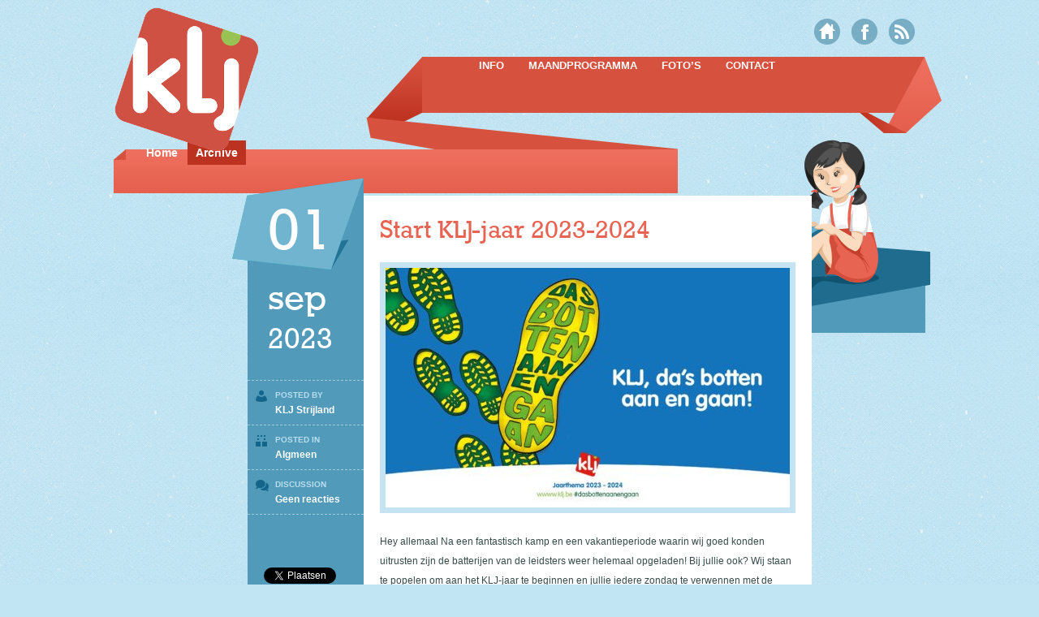

--- FILE ---
content_type: text/html; charset=UTF-8
request_url: https://kljstrijland.be/2023/09/01/
body_size: 6859
content:

<!DOCTYPE html>
<html lang="nl">
    
<head>
	
    <title>
		01 | september | 2023 | KLJ Strijland    </title>
	
	<meta charset="UTF-8" />
	
    <link rel="icon" type="image/vnd.microsoft.icon" href="https://kljstrijland.be/wp-content/themes/blogo/skin/girl/blue/images/favicon.ico" />
	
    <meta name='robots' content='max-image-preview:large' />
<link rel='dns-prefetch' href='//s.w.org' />
<link rel="alternate" type="application/rss+xml" title="KLJ Strijland &raquo; Feed" href="https://kljstrijland.be/feed/" />
<link rel="alternate" type="application/rss+xml" title="KLJ Strijland &raquo; Reactiesfeed" href="https://kljstrijland.be/comments/feed/" />
<!-- This site uses the Google Analytics by ExactMetrics plugin v6.2.2 - Using Analytics tracking - https://www.exactmetrics.com/ -->
<!-- Note: ExactMetrics is not currently configured on this site. The site owner needs to authenticate with Google Analytics in the ExactMetrics settings panel. -->
<!-- No UA code set -->
<!-- / Google Analytics by ExactMetrics -->
<script type="text/javascript">
window._wpemojiSettings = {"baseUrl":"https:\/\/s.w.org\/images\/core\/emoji\/14.0.0\/72x72\/","ext":".png","svgUrl":"https:\/\/s.w.org\/images\/core\/emoji\/14.0.0\/svg\/","svgExt":".svg","source":{"concatemoji":"https:\/\/kljstrijland.be\/wp-includes\/js\/wp-emoji-release.min.js?ver=6.0.11"}};
/*! This file is auto-generated */
!function(e,a,t){var n,r,o,i=a.createElement("canvas"),p=i.getContext&&i.getContext("2d");function s(e,t){var a=String.fromCharCode,e=(p.clearRect(0,0,i.width,i.height),p.fillText(a.apply(this,e),0,0),i.toDataURL());return p.clearRect(0,0,i.width,i.height),p.fillText(a.apply(this,t),0,0),e===i.toDataURL()}function c(e){var t=a.createElement("script");t.src=e,t.defer=t.type="text/javascript",a.getElementsByTagName("head")[0].appendChild(t)}for(o=Array("flag","emoji"),t.supports={everything:!0,everythingExceptFlag:!0},r=0;r<o.length;r++)t.supports[o[r]]=function(e){if(!p||!p.fillText)return!1;switch(p.textBaseline="top",p.font="600 32px Arial",e){case"flag":return s([127987,65039,8205,9895,65039],[127987,65039,8203,9895,65039])?!1:!s([55356,56826,55356,56819],[55356,56826,8203,55356,56819])&&!s([55356,57332,56128,56423,56128,56418,56128,56421,56128,56430,56128,56423,56128,56447],[55356,57332,8203,56128,56423,8203,56128,56418,8203,56128,56421,8203,56128,56430,8203,56128,56423,8203,56128,56447]);case"emoji":return!s([129777,127995,8205,129778,127999],[129777,127995,8203,129778,127999])}return!1}(o[r]),t.supports.everything=t.supports.everything&&t.supports[o[r]],"flag"!==o[r]&&(t.supports.everythingExceptFlag=t.supports.everythingExceptFlag&&t.supports[o[r]]);t.supports.everythingExceptFlag=t.supports.everythingExceptFlag&&!t.supports.flag,t.DOMReady=!1,t.readyCallback=function(){t.DOMReady=!0},t.supports.everything||(n=function(){t.readyCallback()},a.addEventListener?(a.addEventListener("DOMContentLoaded",n,!1),e.addEventListener("load",n,!1)):(e.attachEvent("onload",n),a.attachEvent("onreadystatechange",function(){"complete"===a.readyState&&t.readyCallback()})),(e=t.source||{}).concatemoji?c(e.concatemoji):e.wpemoji&&e.twemoji&&(c(e.twemoji),c(e.wpemoji)))}(window,document,window._wpemojiSettings);
</script>
<style type="text/css">
img.wp-smiley,
img.emoji {
	display: inline !important;
	border: none !important;
	box-shadow: none !important;
	height: 1em !important;
	width: 1em !important;
	margin: 0 0.07em !important;
	vertical-align: -0.1em !important;
	background: none !important;
	padding: 0 !important;
}
</style>
	<link rel='stylesheet' id='wp-block-library-css'  href='https://kljstrijland.be/wp-includes/css/dist/block-library/style.min.css?ver=6.0.11' type='text/css' media='all' />
<style id='global-styles-inline-css' type='text/css'>
body{--wp--preset--color--black: #000000;--wp--preset--color--cyan-bluish-gray: #abb8c3;--wp--preset--color--white: #ffffff;--wp--preset--color--pale-pink: #f78da7;--wp--preset--color--vivid-red: #cf2e2e;--wp--preset--color--luminous-vivid-orange: #ff6900;--wp--preset--color--luminous-vivid-amber: #fcb900;--wp--preset--color--light-green-cyan: #7bdcb5;--wp--preset--color--vivid-green-cyan: #00d084;--wp--preset--color--pale-cyan-blue: #8ed1fc;--wp--preset--color--vivid-cyan-blue: #0693e3;--wp--preset--color--vivid-purple: #9b51e0;--wp--preset--gradient--vivid-cyan-blue-to-vivid-purple: linear-gradient(135deg,rgba(6,147,227,1) 0%,rgb(155,81,224) 100%);--wp--preset--gradient--light-green-cyan-to-vivid-green-cyan: linear-gradient(135deg,rgb(122,220,180) 0%,rgb(0,208,130) 100%);--wp--preset--gradient--luminous-vivid-amber-to-luminous-vivid-orange: linear-gradient(135deg,rgba(252,185,0,1) 0%,rgba(255,105,0,1) 100%);--wp--preset--gradient--luminous-vivid-orange-to-vivid-red: linear-gradient(135deg,rgba(255,105,0,1) 0%,rgb(207,46,46) 100%);--wp--preset--gradient--very-light-gray-to-cyan-bluish-gray: linear-gradient(135deg,rgb(238,238,238) 0%,rgb(169,184,195) 100%);--wp--preset--gradient--cool-to-warm-spectrum: linear-gradient(135deg,rgb(74,234,220) 0%,rgb(151,120,209) 20%,rgb(207,42,186) 40%,rgb(238,44,130) 60%,rgb(251,105,98) 80%,rgb(254,248,76) 100%);--wp--preset--gradient--blush-light-purple: linear-gradient(135deg,rgb(255,206,236) 0%,rgb(152,150,240) 100%);--wp--preset--gradient--blush-bordeaux: linear-gradient(135deg,rgb(254,205,165) 0%,rgb(254,45,45) 50%,rgb(107,0,62) 100%);--wp--preset--gradient--luminous-dusk: linear-gradient(135deg,rgb(255,203,112) 0%,rgb(199,81,192) 50%,rgb(65,88,208) 100%);--wp--preset--gradient--pale-ocean: linear-gradient(135deg,rgb(255,245,203) 0%,rgb(182,227,212) 50%,rgb(51,167,181) 100%);--wp--preset--gradient--electric-grass: linear-gradient(135deg,rgb(202,248,128) 0%,rgb(113,206,126) 100%);--wp--preset--gradient--midnight: linear-gradient(135deg,rgb(2,3,129) 0%,rgb(40,116,252) 100%);--wp--preset--duotone--dark-grayscale: url('#wp-duotone-dark-grayscale');--wp--preset--duotone--grayscale: url('#wp-duotone-grayscale');--wp--preset--duotone--purple-yellow: url('#wp-duotone-purple-yellow');--wp--preset--duotone--blue-red: url('#wp-duotone-blue-red');--wp--preset--duotone--midnight: url('#wp-duotone-midnight');--wp--preset--duotone--magenta-yellow: url('#wp-duotone-magenta-yellow');--wp--preset--duotone--purple-green: url('#wp-duotone-purple-green');--wp--preset--duotone--blue-orange: url('#wp-duotone-blue-orange');--wp--preset--font-size--small: 13px;--wp--preset--font-size--medium: 20px;--wp--preset--font-size--large: 36px;--wp--preset--font-size--x-large: 42px;}.has-black-color{color: var(--wp--preset--color--black) !important;}.has-cyan-bluish-gray-color{color: var(--wp--preset--color--cyan-bluish-gray) !important;}.has-white-color{color: var(--wp--preset--color--white) !important;}.has-pale-pink-color{color: var(--wp--preset--color--pale-pink) !important;}.has-vivid-red-color{color: var(--wp--preset--color--vivid-red) !important;}.has-luminous-vivid-orange-color{color: var(--wp--preset--color--luminous-vivid-orange) !important;}.has-luminous-vivid-amber-color{color: var(--wp--preset--color--luminous-vivid-amber) !important;}.has-light-green-cyan-color{color: var(--wp--preset--color--light-green-cyan) !important;}.has-vivid-green-cyan-color{color: var(--wp--preset--color--vivid-green-cyan) !important;}.has-pale-cyan-blue-color{color: var(--wp--preset--color--pale-cyan-blue) !important;}.has-vivid-cyan-blue-color{color: var(--wp--preset--color--vivid-cyan-blue) !important;}.has-vivid-purple-color{color: var(--wp--preset--color--vivid-purple) !important;}.has-black-background-color{background-color: var(--wp--preset--color--black) !important;}.has-cyan-bluish-gray-background-color{background-color: var(--wp--preset--color--cyan-bluish-gray) !important;}.has-white-background-color{background-color: var(--wp--preset--color--white) !important;}.has-pale-pink-background-color{background-color: var(--wp--preset--color--pale-pink) !important;}.has-vivid-red-background-color{background-color: var(--wp--preset--color--vivid-red) !important;}.has-luminous-vivid-orange-background-color{background-color: var(--wp--preset--color--luminous-vivid-orange) !important;}.has-luminous-vivid-amber-background-color{background-color: var(--wp--preset--color--luminous-vivid-amber) !important;}.has-light-green-cyan-background-color{background-color: var(--wp--preset--color--light-green-cyan) !important;}.has-vivid-green-cyan-background-color{background-color: var(--wp--preset--color--vivid-green-cyan) !important;}.has-pale-cyan-blue-background-color{background-color: var(--wp--preset--color--pale-cyan-blue) !important;}.has-vivid-cyan-blue-background-color{background-color: var(--wp--preset--color--vivid-cyan-blue) !important;}.has-vivid-purple-background-color{background-color: var(--wp--preset--color--vivid-purple) !important;}.has-black-border-color{border-color: var(--wp--preset--color--black) !important;}.has-cyan-bluish-gray-border-color{border-color: var(--wp--preset--color--cyan-bluish-gray) !important;}.has-white-border-color{border-color: var(--wp--preset--color--white) !important;}.has-pale-pink-border-color{border-color: var(--wp--preset--color--pale-pink) !important;}.has-vivid-red-border-color{border-color: var(--wp--preset--color--vivid-red) !important;}.has-luminous-vivid-orange-border-color{border-color: var(--wp--preset--color--luminous-vivid-orange) !important;}.has-luminous-vivid-amber-border-color{border-color: var(--wp--preset--color--luminous-vivid-amber) !important;}.has-light-green-cyan-border-color{border-color: var(--wp--preset--color--light-green-cyan) !important;}.has-vivid-green-cyan-border-color{border-color: var(--wp--preset--color--vivid-green-cyan) !important;}.has-pale-cyan-blue-border-color{border-color: var(--wp--preset--color--pale-cyan-blue) !important;}.has-vivid-cyan-blue-border-color{border-color: var(--wp--preset--color--vivid-cyan-blue) !important;}.has-vivid-purple-border-color{border-color: var(--wp--preset--color--vivid-purple) !important;}.has-vivid-cyan-blue-to-vivid-purple-gradient-background{background: var(--wp--preset--gradient--vivid-cyan-blue-to-vivid-purple) !important;}.has-light-green-cyan-to-vivid-green-cyan-gradient-background{background: var(--wp--preset--gradient--light-green-cyan-to-vivid-green-cyan) !important;}.has-luminous-vivid-amber-to-luminous-vivid-orange-gradient-background{background: var(--wp--preset--gradient--luminous-vivid-amber-to-luminous-vivid-orange) !important;}.has-luminous-vivid-orange-to-vivid-red-gradient-background{background: var(--wp--preset--gradient--luminous-vivid-orange-to-vivid-red) !important;}.has-very-light-gray-to-cyan-bluish-gray-gradient-background{background: var(--wp--preset--gradient--very-light-gray-to-cyan-bluish-gray) !important;}.has-cool-to-warm-spectrum-gradient-background{background: var(--wp--preset--gradient--cool-to-warm-spectrum) !important;}.has-blush-light-purple-gradient-background{background: var(--wp--preset--gradient--blush-light-purple) !important;}.has-blush-bordeaux-gradient-background{background: var(--wp--preset--gradient--blush-bordeaux) !important;}.has-luminous-dusk-gradient-background{background: var(--wp--preset--gradient--luminous-dusk) !important;}.has-pale-ocean-gradient-background{background: var(--wp--preset--gradient--pale-ocean) !important;}.has-electric-grass-gradient-background{background: var(--wp--preset--gradient--electric-grass) !important;}.has-midnight-gradient-background{background: var(--wp--preset--gradient--midnight) !important;}.has-small-font-size{font-size: var(--wp--preset--font-size--small) !important;}.has-medium-font-size{font-size: var(--wp--preset--font-size--medium) !important;}.has-large-font-size{font-size: var(--wp--preset--font-size--large) !important;}.has-x-large-font-size{font-size: var(--wp--preset--font-size--x-large) !important;}
</style>
<link rel='stylesheet' id='main-css'  href='https://kljstrijland.be/wp-content/themes/blogo/style.css?ver=6.0.11' type='text/css' media='all' />
<link rel='stylesheet' id='skin-css'  href='https://kljstrijland.be/wp-content/themes/blogo/skin/girl/blue/css/style.css?ver=6.0.11' type='text/css' media='all' />
<link rel='stylesheet' id='fancybox-css'  href='https://kljstrijland.be/wp-content/plugins/easy-fancybox/css/jquery.fancybox.min.css?ver=1.3.24' type='text/css' media='screen' />
<script type='text/javascript' src='https://kljstrijland.be/wp-includes/js/jquery/jquery.min.js?ver=3.6.0' id='jquery-core-js'></script>
<script type='text/javascript' src='https://kljstrijland.be/wp-includes/js/jquery/jquery-migrate.min.js?ver=3.3.2' id='jquery-migrate-js'></script>
<script type='text/javascript' src='https://kljstrijland.be/wp-content/themes/blogo/js/main.js?ver=6.0.11' id='main-js'></script>
<script type='text/javascript' src='https://kljstrijland.be/wp-content/themes/blogo/js/slider.js?ver=6.0.11' id='slider-js'></script>
<link rel="https://api.w.org/" href="https://kljstrijland.be/wp-json/" /><link rel="EditURI" type="application/rsd+xml" title="RSD" href="https://kljstrijland.be/xmlrpc.php?rsd" />
<link rel="wlwmanifest" type="application/wlwmanifest+xml" href="https://kljstrijland.be/wp-includes/wlwmanifest.xml" /> 
<meta name="generator" content="WordPress 6.0.11" />
	
</head>

<body class="archive date">
	
	<div id="languages">
							</div>
	
    <div id="header">
        <div class="wrapper">
			
            <a href="https://kljstrijland.be" title="KLJ Strijland | KLJ Strijland" id="logo" style="top:8px;"><img src="https://kljstrijland.be/wp-content/uploads/2014/04/kljLogo.png" title="KLJ Strijland | KLJ Strijland" alt="KLJ Strijland | KLJ Strijland" /></a>
            
			<ul id="topIcons">
                <li class="rss"><a href="https://kljstrijland.be/feed/rss/" title="RSS Feed"></a></li>
                                                                <li class="facebook"><a href="https://www.facebook.com/kljstrijland" title="Facebook"></a></li>                <li class="home"><a href="https://kljstrijland.be" title="Home"></a></li>
            </ul>
			
            <ul id="mainNav"><li class="page_item page-item-48 page_item_has_children"><a href="https://kljstrijland.be/info/">Info</a>
<ul class='children'>
	<li class="page_item page-item-22"><a href="https://kljstrijland.be/info/groepen/">Groepen</a></li>
	<li class="page_item page-item-83"><a href="https://kljstrijland.be/info/kamp/">Kamp</a></li>
	<li class="page_item page-item-24"><a href="https://kljstrijland.be/info/leidingsploeg/">Leiding 2025-2026</a></li>
</ul>
</li>
<li class="page_item page-item-26"><a href="https://kljstrijland.be/kalender/">Maandprogramma</a></li>
<li class="page_item page-item-28"><a href="https://kljstrijland.be/fotos/">Foto&#8217;s</a></li>
<li class="page_item page-item-80 page_item_has_children"><a href="https://kljstrijland.be/contact/">Contact</a>
<ul class='children'>
	<li class="page_item page-item-30"><a href="https://kljstrijland.be/contact/verhuur/">Verhuur</a></li>
</ul>
</li>
</ul>			
			            <ul id="breadcrumbs">
                <li><a href="https://kljstrijland.be">Home</a></li>
                <li class="current">Archive</li>
            </ul>
            <div id="innerGraphic"></div>
						
        </div>
    </div>
	
		
    <div class="wrapper">

<div id="content">
	
		<ul class="posts">
				<li class="post post-1352 type-post status-publish format-standard has-post-thumbnail hentry category-algmeen">
			
			<ul class="meta">
				<li class="date">
					<div class="day">01</div>
					<div class="month">sep</div>
					<div class="year">2023</div>
				</li>
				<li class="author">
					<div class="label">Posted by</div>
					<a href="https://kljstrijland.be/author/laysa/" title="Berichten van KLJ Strijland" rel="author">KLJ Strijland</a>				</li>
				<li class="categories">
					<div class="label">Posted in</div>
					<a href="https://kljstrijland.be/category/algmeen/" rel="category tag">Algmeen</a>				</li>
				<li class="comments noborder">
					<div class="label">Discussion</div>
					<a href="https://kljstrijland.be/start-klj-jaar-2023-2024/#respond">Geen reacties<span class="screen-reader-text"> op Start KLJ-jaar 2023-2024</span></a>				</li>
								<div class="socialButtons">
					<div class="like"><iframe src="//www.facebook.com/plugins/like.php?href=https://kljstrijland.be/start-klj-jaar-2023-2024/&amp;send=false&amp;layout=button_count&amp;width=300&amp;show_faces=false&amp;action=like&amp;colorscheme=light&amp;font&amp;height=21&amp;appId=232334746811154" scrolling="no" frameborder="0" style="border:none; overflow:hidden; width:300px; height:21px;" allowTransparency="true"></iframe></div>
					<div class="tweets">
						<a href="https://twitter.com/share" class="twitter-share-button" data-url="https://kljstrijland.be/start-klj-jaar-2023-2024/">Tweet</a>
						<script>!function(d,s,id){var js,fjs=d.getElementsByTagName(s)[0];if(!d.getElementById(id)){js=d.createElement(s);js.id=id;js.src="//platform.twitter.com/widgets.js";fjs.parentNode.insertBefore(js,fjs);}}(document,"script","twitter-wjs");</script>
					</div>
				</div>
				<li class="bgTop"></li>
				<li class="bgBottom"></li>
			</ul>
			
			<div class="content">
				<h2><a href="https://kljstrijland.be/start-klj-jaar-2023-2024/" title="Read the full post">Start KLJ-jaar 2023-2024</a></h2>
				<a href="https://kljstrijland.be/start-klj-jaar-2023-2024/" title="Read the full post" class="postImage"><img width="498" height="295" src="https://kljstrijland.be/wp-content/uploads/2023/09/Facebookbanner-Jaarthema-2023-2024-498x295.jpg" class="attachment-medium size-medium wp-post-image" alt="" /></a>
				<p>Hey allemaal Na een fantastisch kamp en een vakantieperiode waarin wij goed konden uitrusten zijn de batterijen van de leidsters weer helemaal opgeladen! Bij jullie ook? Wij staan te popelen om aan het KLJ-jaar te beginnen en jullie iedere zondag te verwennen met de leukste [&hellip;]</p>
			</div>
			
			<a href="https://kljstrijland.be/start-klj-jaar-2023-2024/" title="Read the full post" class="readMore">Lees meer</a>
			
			<div class="clear"></div>
			
		</li>
			</ul>
		
		
</div>

<div id="sidebar">
    <form method="get" id="searchform" action="https://kljstrijland.be/">
    <div class="widget searchForm">
        <input type="text" name="s" placeholder="search the site" />
        <input type="submit" name="submit" value="" />
        <div class="clear"></div>
    </div>
</form>	<ul>
    
		<li class="widget widget-1 widget-recent-posts-2 top">
		<h2 class="widgettitle">Recente berichten</h2>

		<ul>
											<li>
					<a href="https://kljstrijland.be/schaatsen-3/">Schaatsen</a>
									</li>
											<li>
					<a href="https://kljstrijland.be/sinterklaas-3/">Sinterklaas</a>
									</li>
											<li>
					<a href="https://kljstrijland.be/vriendjesdag-4/">Vriendjesdag</a>
									</li>
											<li>
					<a href="https://kljstrijland.be/wapenstilstand-11-11/">Wapenstilstand 11/11</a>
									</li>
											<li>
					<a href="https://kljstrijland.be/startdag-en-inschrijvingen/">Startdag en inschrijvingen</a>
									</li>
					</ul>

		</li><li class="separator1 "></li><li class="widget widget-2 widget-calendar-2 top"><div id="calendar_wrap" class="calendar_wrap"><table id="wp-calendar" class="wp-calendar-table">
	<caption>september 2023</caption>
	<thead>
	<tr>
		<th scope="col" title="maandag">M</th>
		<th scope="col" title="dinsdag">D</th>
		<th scope="col" title="woensdag">W</th>
		<th scope="col" title="donderdag">D</th>
		<th scope="col" title="vrijdag">V</th>
		<th scope="col" title="zaterdag">Z</th>
		<th scope="col" title="zondag">Z</th>
	</tr>
	</thead>
	<tbody>
	<tr>
		<td colspan="4" class="pad">&nbsp;</td><td><a href="https://kljstrijland.be/2023/09/01/" aria-label="Bericht gepubliceerd op 1 September 2023">1</a></td><td>2</td><td>3</td>
	</tr>
	<tr>
		<td>4</td><td>5</td><td>6</td><td>7</td><td>8</td><td>9</td><td>10</td>
	</tr>
	<tr>
		<td>11</td><td><a href="https://kljstrijland.be/2023/09/12/" aria-label="Bericht gepubliceerd op 12 September 2023">12</a></td><td>13</td><td>14</td><td>15</td><td>16</td><td>17</td>
	</tr>
	<tr>
		<td>18</td><td>19</td><td>20</td><td>21</td><td>22</td><td>23</td><td>24</td>
	</tr>
	<tr>
		<td>25</td><td>26</td><td><a href="https://kljstrijland.be/2023/09/27/" aria-label="Bericht gepubliceerd op 27 September 2023">27</a></td><td><a href="https://kljstrijland.be/2023/09/28/" aria-label="Bericht gepubliceerd op 28 September 2023">28</a></td><td>29</td><td>30</td>
		<td class="pad" colspan="1">&nbsp;</td>
	</tr>
	</tbody>
	</table><nav aria-label="Vorige en volgende maanden" class="wp-calendar-nav">
		<span class="wp-calendar-nav-prev"><a href="https://kljstrijland.be/2023/07/">&laquo; jul</a></span>
		<span class="pad">&nbsp;</span>
		<span class="wp-calendar-nav-next"><a href="https://kljstrijland.be/2023/10/">okt &raquo;</a></span>
	</nav></div></li><li class="separator2 "></li><li class="widget widget-4 widget-categories-2 top last_top"><h2 class="widgettitle">Categorieën</h2>

			<ul>
					<li class="cat-item cat-item-2"><a href="https://kljstrijland.be/category/algmeen/">Algmeen</a>
</li>
			</ul>

			</li>        
    	</ul>
</div>
        

		<div class="clear"></div>
    </div>
	
    <div id="footer" class="wrapper">
		<ul class="col wide">
			<li class="widget widget-1 widget-meta-3"><h2 class="widgettitle">Meta</h2>

		<ul>
						<li><a href="https://kljstrijland.be/wp-login.php">Inloggen</a></li>
			<li><a href="https://kljstrijland.be/feed/">Berichten feed</a></li>
			<li><a href="https://kljstrijland.be/comments/feed/">Reacties feed</a></li>

			<li><a href="https://nl.wordpress.org/">WordPress.org</a></li>
		</ul>

		</li>		</ul>
		<ul class="col narrow">
			<li class="widget widget-1 widget-archives-2"><h2 class="widgettitle">Archieven</h2>

			<ul>
					<li><a href='https://kljstrijland.be/2026/01/'>januari 2026</a></li>
	<li><a href='https://kljstrijland.be/2025/12/'>december 2025</a></li>
	<li><a href='https://kljstrijland.be/2025/11/'>november 2025</a></li>
	<li><a href='https://kljstrijland.be/2025/09/'>september 2025</a></li>
	<li><a href='https://kljstrijland.be/2025/06/'>juni 2025</a></li>
	<li><a href='https://kljstrijland.be/2025/05/'>mei 2025</a></li>
	<li><a href='https://kljstrijland.be/2025/04/'>april 2025</a></li>
	<li><a href='https://kljstrijland.be/2025/03/'>maart 2025</a></li>
	<li><a href='https://kljstrijland.be/2025/01/'>januari 2025</a></li>
	<li><a href='https://kljstrijland.be/2024/11/'>november 2024</a></li>
	<li><a href='https://kljstrijland.be/2024/10/'>oktober 2024</a></li>
	<li><a href='https://kljstrijland.be/2024/09/'>september 2024</a></li>
	<li><a href='https://kljstrijland.be/2024/07/'>juli 2024</a></li>
	<li><a href='https://kljstrijland.be/2024/06/'>juni 2024</a></li>
	<li><a href='https://kljstrijland.be/2024/05/'>mei 2024</a></li>
	<li><a href='https://kljstrijland.be/2024/04/'>april 2024</a></li>
	<li><a href='https://kljstrijland.be/2024/03/'>maart 2024</a></li>
	<li><a href='https://kljstrijland.be/2024/02/'>februari 2024</a></li>
	<li><a href='https://kljstrijland.be/2024/01/'>januari 2024</a></li>
	<li><a href='https://kljstrijland.be/2023/12/'>december 2023</a></li>
	<li><a href='https://kljstrijland.be/2023/11/'>november 2023</a></li>
	<li><a href='https://kljstrijland.be/2023/10/'>oktober 2023</a></li>
	<li><a href='https://kljstrijland.be/2023/09/' aria-current="page">september 2023</a></li>
	<li><a href='https://kljstrijland.be/2023/07/'>juli 2023</a></li>
	<li><a href='https://kljstrijland.be/2023/06/'>juni 2023</a></li>
	<li><a href='https://kljstrijland.be/2023/05/'>mei 2023</a></li>
	<li><a href='https://kljstrijland.be/2023/04/'>april 2023</a></li>
	<li><a href='https://kljstrijland.be/2023/02/'>februari 2023</a></li>
	<li><a href='https://kljstrijland.be/2023/01/'>januari 2023</a></li>
	<li><a href='https://kljstrijland.be/2022/10/'>oktober 2022</a></li>
	<li><a href='https://kljstrijland.be/2022/09/'>september 2022</a></li>
	<li><a href='https://kljstrijland.be/2020/05/'>mei 2020</a></li>
	<li><a href='https://kljstrijland.be/2019/02/'>februari 2019</a></li>
	<li><a href='https://kljstrijland.be/2015/05/'>mei 2015</a></li>
			</ul>

			</li>		</ul>
		<ul class="col narrow">
			<li class="widget widget-1 widget-text-3">			<div class="textwidget"></div>
		</li>		</ul>
		<ul class="col wide">
			<li class="widget widget-1 widget-text-2">			<div class="textwidget"></div>
		</li>		</ul>
        <li><a href="#" title="Go to the top of the page" class="gotoTop"></a></li>
    </div>
	
    <div id="credits" class="wrapper">
        <div class="left">© 2014 <strong>KLJ Strijland</strong>. Alle rechten voorbehouden.</div>
        <div class="right">Powered by <a href="http://vierpuntnul.be/" title="Webdevelopment VierPuntNul">VierPuntNul</a></div>
        <div class="clear"></div>
    </div>
	
    <script type='text/javascript' src='https://kljstrijland.be/wp-content/plugins/easy-fancybox/js/jquery.fancybox.min.js?ver=1.3.24' id='jquery-fancybox-js'></script>
<script type='text/javascript' id='jquery-fancybox-js-after'>
var fb_timeout, fb_opts={'overlayShow':true,'hideOnOverlayClick':true,'showCloseButton':true,'margin':20,'centerOnScroll':true,'enableEscapeButton':true,'autoScale':true };
if(typeof easy_fancybox_handler==='undefined'){
var easy_fancybox_handler=function(){
jQuery('.nofancybox,a.wp-block-file__button,a.pin-it-button,a[href*="pinterest.com/pin/create"],a[href*="facebook.com/share"],a[href*="twitter.com/share"]').addClass('nolightbox');
/* IMG */
var fb_IMG_select='a[href*=".jpg"]:not(.nolightbox,li.nolightbox>a),area[href*=".jpg"]:not(.nolightbox),a[href*=".jpeg"]:not(.nolightbox,li.nolightbox>a),area[href*=".jpeg"]:not(.nolightbox),a[href*=".png"]:not(.nolightbox,li.nolightbox>a),area[href*=".png"]:not(.nolightbox)';
jQuery(fb_IMG_select).addClass('fancybox image');
var fb_IMG_sections=jQuery('.gallery,.wp-block-gallery,.tiled-gallery,.wp-block-jetpack-tiled-gallery');
fb_IMG_sections.each(function(){jQuery(this).find(fb_IMG_select).attr('rel','gallery-'+fb_IMG_sections.index(this));});
jQuery('a.fancybox,area.fancybox,li.fancybox a').each(function(){jQuery(this).fancybox(jQuery.extend({},fb_opts,{'transitionIn':'elastic','easingIn':'easeOutBack','transitionOut':'elastic','easingOut':'easeInBack','opacity':false,'hideOnContentClick':false,'titleShow':true,'titlePosition':'over','titleFromAlt':true,'showNavArrows':true,'enableKeyboardNav':true,'cyclic':false}))});};
jQuery('a.fancybox-close').on('click',function(e){e.preventDefault();jQuery.fancybox.close()});
};
var easy_fancybox_auto=function(){setTimeout(function(){jQuery('#fancybox-auto').trigger('click')},1000);};
jQuery(easy_fancybox_handler);jQuery(document).on('post-load',easy_fancybox_handler);
jQuery(easy_fancybox_auto);
</script>
<script type='text/javascript' src='https://kljstrijland.be/wp-content/plugins/easy-fancybox/js/jquery.easing.min.js?ver=1.4.1' id='jquery-easing-js'></script>
<script type='text/javascript' src='https://kljstrijland.be/wp-content/plugins/easy-fancybox/js/jquery.mousewheel.min.js?ver=3.1.13' id='jquery-mousewheel-js'></script>
	
<script defer src="https://static.cloudflareinsights.com/beacon.min.js/vcd15cbe7772f49c399c6a5babf22c1241717689176015" integrity="sha512-ZpsOmlRQV6y907TI0dKBHq9Md29nnaEIPlkf84rnaERnq6zvWvPUqr2ft8M1aS28oN72PdrCzSjY4U6VaAw1EQ==" data-cf-beacon='{"version":"2024.11.0","token":"e21d6df260ee4d55b7d431453fcfe0fd","r":1,"server_timing":{"name":{"cfCacheStatus":true,"cfEdge":true,"cfExtPri":true,"cfL4":true,"cfOrigin":true,"cfSpeedBrain":true},"location_startswith":null}}' crossorigin="anonymous"></script>
</body>

</html>

--- FILE ---
content_type: text/css
request_url: https://kljstrijland.be/wp-content/themes/blogo/style.css?ver=6.0.11
body_size: 1816
content:
/*

	Theme Name: Blogo
	Theme URI: http://themeforest.net/item/blogo-stylish-wp-theme-for-creative-bloggers/5242888
	Description: Stylish WP Theme for Creative Bloggers
	Author: DodoWeb
	Author URI: http://dodoweb.eu
	Version: 1.1.02
	Text Domain: blogo

	License: GNU General Public License v3.0
	License URI: http://www.gnu.org/licenses/gpl-3.0.html

*/

/********** Reset **********/

body, div, dl, dt, dd, ul, ol, li, h1, h2, h3, h4, h5, h6, pre, form, fieldset, input, p, blockquote, th, td {
	margin: 0px;
	padding: 0px;
}
html, body, div, span, applet, object, iframe,
h1, h2, h3, h4, h5, h6, p, blockquote, pre,
a, abbr, acronym, address, big, cite, code,
del, dfn, em, font, img, ins, kbd, q, s, samp,
small, strike, strong, sub, sup, tt, var,
b, u, i, center,
dl, dt, dd, ol, ul, li,
fieldset, form, label, legend,
input, select, textarea,
table, caption, tbody, tfoot, thead, tr, th, td {
	margin: 0;
	padding: 0;
	border: 0;
	outline: 0;
	background: transparent;
	font: inherit;
}
strong, h1, h2, h3, h4, h5, h6 { font-weight: bold; }
em { font-style: italic; }
img, a img, :link img, :visited img { border: none; }
ul { list-style: none; }
:focus { outline: 0; }
textarea { overflow-y: auto; }
::-webkit-input-placeholder { color: inherit; }

/********** End of Reset **********/

.size-auto, 
.size-full,
.size-large,
.size-medium,
.size-thumbnail {
	max-width: 100%;
}

#footer:after, #footer .widgettitle:after, .widget:after, .widget .tagcloud:after {
	content: '';
	display: block;
	clear: both;
	width: 0px;
	height: 0px;
	overflow: hidden;
	font-size: 1px;
}

/********** Header **********/

#mainNav .sub-menu li { position: relative; }
#mainNav .sub-menu .sub-menu {
	top: -7px;
	left: auto;
	right: -210px;
	width: 210px;
}
#mainNav li .sub-menu .sub-menu:after { content: ''; display: none; }

#slider .slideContent .content {
	height: 159px;
	overflow: hidden;
}
#slider .slideImg { background: #fff; }

/********** End of Header **********/

/********** Main Content **********/

.post .meta .noborder { border-bottom: none !important; }
.post .content .postImage { width: 650px; }
.post .content img { max-width: 620px; height: auto; }
.post .content .aligncenter, .post .content .alignnone { float: none !important; margin: 0 !important; }
.post .content .aligncenter { margin: 0 auto !important; }
.post .content .wp-caption { padding: 7px; margin-bottom: 20px !important; width: auto; max-width: 620px; border: 0 !important; }
.post .content .wp-caption img { margin-bottom: 7px; }
.post .content .wp-caption.aligncenter img { margin: 0 auto 7px; }
.post .content .wp-caption-text { padding-bottom: 0; }
.post .content .wp-caption.aligncenter .wp-caption-text { text-align: center; }
.post .content input[type=password] {
	margin-left: 7px;
	padding: 5px 10px;
	border: 1px solid;
}
.post .content input[type=submit] {
	padding: 4px 10px;
	border: 1px solid;
}
.post .contactForm input[type=submit] { padding: 0; border: 0; }

.postComments .pagination {
	margin: 40px 0 0;
}
.postComments .pagination a, .postComments .pagination .current {
	display: inline-block;
}
.postComments li ul .sub { display: none; }

.postComments h2 { padding-bottom: 20px !important; }
.postComments li { padding-top: 30px !important; padding-bottom: 20px !important; }
.postComments li.parent { padding-bottom: 0 !important; }
.postComments li li { margin-top: 0 !important; padding-top: 30px !important; padding-bottom: 0px !important; }
.postComments li li:first-child { margin-top: 26px !important; }
.postComments .comment .content h2 { padding: 0 0 20px; }
.postComments .comment .content p, .postComments .comment .content blockquote, .postComments .comment .content table, .postComments .comment .content dl, .postComments .comment .content h3, .postComments .comment .content h4, .postComments .comment .content h5, .postComments .comment .content h6 { padding: 0 0 20px; }
.postComments .comment .content ul { padding: 0 0 20px 20px; list-style: disc; }
.postComments .comment .content ol { padding: 0 0 20px 21px; }
.postComments .comment .content ol ol, .postComments .comment .content ul ul, .postComments .comment .content ol ul, .postComments .comment .content ul ol { padding-bottom: 0; }
.postComments .comment .content li { margin: 0 !important; padding: 0 0 5px !important; }

#respond p { margin-bottom: 10px; }
#respond h3 #cancel-comment-reply-link, #respond .form-submit { display: none; }
#respond h3 a { text-shadow: none; }
#respond .logged_in { float: none; width: 695px; }
#respond .logged_in textarea { width: 665px; }
#respond .logged_in #cancel-comment-reply-link { left: 360px; bottom: -39px; }
#respond .logged_in input[type=submit] { bottom: -39px; }

.error { margin-top: -5px; color: #e86452; font-weight: bold; }

/********** End of Main Content **********/

/********** Sidebar **********/

#sidebar .widget { z-index: 1 !important; }
#sidebar .widget #sidebar .widgettitle, #sidebar .widget caption { position: relative; }
#sidebar .widget .textwidget { padding: 0 20px; }
#sidebar .widget .textwidget p { padding: 15px 0 0; }
#sidebar .widget .textwidget p:first-child { padding: 0; }
#sidebar .widget .textwidget p iframe { display: block; }
#sidebar .widget .textwidget select { margin: 0; }

#sidebar .widget #sidebar .widgettitle { margin-bottom: 15px; }
#sidebar .widget img { max-width: 235px; height: auto; }
#sidebar .widget ul li { padding: 4px 20px; font-weight: bold; }
#sidebar .widget p { padding: 0 20px; }
#sidebar .widget select {
	margin: 0 20px;
	padding: 4px;
	max-width: 235px;
	background: inherit !important;
	color: inherit;
	border: 1px solid !important;
}
#sidebar .widget table {
	padding: 0 20px;
	width: 275px;
	text-align: center;
}
#sidebar .widget caption {
	margin-bottom: 10px;
	font-size: 14px;
	font-weight: bold;
}
#sidebar .widget.bottom .tagcloud {
	margin-top: -10px;
	padding: 0 20px;
}
#sidebar .widget.top .tagcloud {
	padding: 0 20px 20px;
}
#sidebar .widget .tagcloud a {
	float: left;
	margin: 10px 10px -3px 0 !important;
	padding-right: 20px !important;
	background-position: top right !important;
	font-size: 11px !important;
}
#sidebar .widget .tagcloud a:hover { background-position: bottom right !important; }

#sidebar .widget li:first-child { padding-top: 0; }
#sidebar .widget_links li:first-child {border-top: 0; }

#sidebar .widget.bottom { padding-bottom: 20px; }
#sidebar .widget.last_top { padding-bottom: 10px; }

#sidebar .separator3 { position: relative; z-index: 2; }

/********** End of Sidebar **********/

/********** Footer **********/

#footer ul .widget { padding-top: 30px; }
#footer ul .widget:first-child { padding-top: 0; }
#footer ul img { max-width: 100%; height: auto; }
#footer .widget .textwidget p { padding: 15px 0 0; }
#footer .widget .textwidget p:first-child { padding: 0; }
#footer .widget .textwidget p iframe { display: block; }

#footer .widgettitle { margin-bottom: 15px; }
#footer .widgettitle .rsswidget { float: left; margin-right: 10px; }
#footer .widget ul li { padding: 2px 0; }
#footer .widget select {
	padding: 2px;
	max-width: 99%;
	background: inherit !important;
	color: inherit;
	border: 1px solid !important;
}
#footer .widget input[type=text], #footer .widget input[type=email] {
	padding: 0 4%;
	width: 92%;
	height: 36px;
	line-height: 36px;
	background: inherit !important;
	color: inherit;
	border: 1px solid !important;
}
#footer .widget table {
	width: 100%;
	text-align: center;
}
#footer .widget caption {
	margin-bottom: 10px;
	font-size: 14px;
	font-weight: bold;
}
#footer .widget .tagcloud {
	margin: -10px 0 10px;
}
#footer .widget .tagcloud a {
	float: left;
	margin: 10px 10px -3px 0 !important;
	background: none;
	border: 1px solid;
	font-size: 11px !important;
}
#footer .widget .tagcloud a:hover { text-decoration: underline; }
#footer li li a { display: inline !important; }

#credits .right { width: auto !important; }
#credits .dodoweb { margin-left: 5px; }

/********** End of Footer **********/

#languages {
	position: absolute;
	top: 25px;
	right: 20px;
	list-style: none;
}
#languages ul { list-style: none; }
#languages #lang_sel a.lang_sel_sel { border-color: #fff; }

--- FILE ---
content_type: text/css
request_url: https://kljstrijland.be/wp-content/themes/blogo/skin/girl/blue/css/style.css?ver=6.0.11
body_size: 5762
content:
/********** Global **********/
@font-face {
    font-family: Providence;
    src: url('../../../../fonts/Providence.ttf');
    font-weight: normal;
    font-style: normal;
    font-variant: normal;
}
body {
    background: url('../images/bg.jpg') #c2e5f3;
    color: #374b4b;
    font: 12px/24px Arial, Helvetica, sans-serif;
}
a { color: #e86452; text-decoration: none; }
    a:hover { color: #c53a28; }
h1, h2, h3, h4 {
    padding-bottom: 20px;
    line-height: 120%;
    color: #e86452;
    font-family: Providence;
    cursor: default;
}
h1 { font-size: 31px; }
h2 { font-size: 27px; }
h3 { font-size: 23px; }
h4 { font-size: 15px; font-family: Arial, Helvetica, sans-serif; }
h1, h2, h3 { font-weight: normal; }
input[type=text], textarea {
    padding: 0 15px;
    height: 41px;
    line-height: 41px;
    background: #d3e6ee;
    color: #48606a;
    font-style: italic;
    border-bottom: 3px solid #adcfdf;
    resize: none;
}
    input[type=text]:hover, select:hover, textarea:hover { border-bottom: 3px solid #9dc3d5; }
    input[type=text]:focus, select:focus, textarea:focus { background: #dceef5; border-bottom: 3px solid #9dc3d5; }
textarea {
    padding: 15px;
    height: 110px;
    line-height: 24px;
}
input[type=submit], input[type=button] { cursor: pointer; }
label {	cursor: pointer; }
.left, .alignleft { float: left; }
.right, .alignright { float: right; }
.aligncenter { margin: 0 auto; }
.clear {
	display: block;
	clear: both;
	width: 0px;
	height: 0px;
	overflow: hidden;
	font-size: 1px;
}
img.alignleft { margin: 3px 10px 5px 0; }
img.alignright { margin: 3px 0 5px 10px; }
::selection { background: #e86452; color: #fff; }
::-moz-selection { background: #e86452; color: #fff; }
/********** End of Global **********/

/********** Site Skeleton **********/
.wrapper {
    margin: 0 auto;
    width: 1000px;
    position: relative;
}
#slider {
    margin-top: 32px;
    padding: 10px;
    width: 980px;
    height: 315px;
    background: #fff;
    color: #fff;
    position: relative;
}
#content {
    float: left;
    margin-top: 52px;
    width: 695px;
}
.home #content { margin-top: 80px; }
#sidebar {
    float: right;
    margin-top: 104px;
    padding: 70px 0 27px;
    width: 275px;
    position: relative;
    z-index: 1;
}
.home #sidebar { margin-top: 316px; }
#footer {
    margin-top: 70px;
    padding: 26px 30px 22px;
    width: 940px;
    background: #206c8e;
    position: relative;
}
#credits {
    padding: 20px 30px;
    width: 940px;
    color: #519aba;
    font-size: 11px;
    font-weight: bold;
}
/********** End of Site Skeleton **********/

/**********Header **********/
#logo {
    position: absolute;
    top: 55px;
    left: 0;
    z-index: 10;
}
#topIcons {
    padding-top: 23px;
    height: 47px;
    text-align: right;
    position: relative;
    z-index: 10;
}
    #topIcons li { float: right; margin-right: 12px; }
        #topIcons li a {
            display: block;
            width: 34px;
            height: 32px;
            background: url('../images/icons/header_social.png') no-repeat;
        }
        #topIcons .home a { background-position: 0 0; }
            #topIcons .home a:hover { background-position: 0 -32px; }
        #topIcons .twitter a { background-position: -34px 0; }
            #topIcons .twitter a:hover { background-position: -34px -32px; }
        #topIcons .facebook a { background-position: -68px 0; }
            #topIcons .facebook a:hover { background-position: -68px -32px; }
        #topIcons .rss a { background-position: -102px 0; }
            #topIcons .rss a:hover { background-position: -102px -32px; }
        #topIcons .vimeo a { background-position: -136px 0; }
            #topIcons .vimeo a:hover { background-position: -136px -32px; }
        #topIcons .flickr a { background-position: -170px 0; }
            #topIcons .flickr a:hover { background-position: -170px -32px; }
#mainNav {
    margin-left: 435px;
    width: 510px;
    height: 69px;
    font-size: 13px;
    position: relative;
    z-index: 10;
}
    #mainNav > li {
        float: left;
        margin-top: 15px;
        padding-bottom: 13px;
        position: relative;
    }
        #mainNav > li > a {
            display: block;
            margin: 0 5px;
            padding: 0 10px;
            line-height: 38px;
            color: #fff;
            font-weight: bold;
            text-transform: uppercase;
        }
            #mainNav > li > a:hover, #mainNav > .current-menu-item > a, #mainNav > .current_page_item > a { background: #bc3220; }
        #mainNav li .sub-menu, #mainNav li .children { display: none; }
            #mainNav li ul {
                position: absolute;
                top: 51px;
                left: 5px;
                padding: 8px 0;
                min-width: 210px;
                background: #fff;
                border-bottom: 1px solid #d4eaf5;
            }
                #mainNav li ul a {
                    display: block;
                    padding: 0 25px;
                    height: 32px;
                    line-height: 32px;
                    color: #48606a;
                    font-size: 11px;
                    border-top: 1px dashed #97baca;
                }
                #mainNav li ul a:hover { background: #d9eff8; }
                #mainNav li ul li:first-child a { border-top: 0; }
            #mainNav li .sub-menu:after, #mainNav li .children:after { content: '';
                position: absolute;
                top: -11px;
                left: 19px;
                width: 20px;
                height: 11px;
                background: url('../images/graphic_elements.png') no-repeat -544px -172px;
            }
#breadcrumbs {
    margin-top: 45px;
    padding: 12px 30px;
    width: 634px;
    height: 28px;
    line-height: 14px;
    color: #fff;
    font-size: 14px;
    font-weight: bold;
}
    #breadcrumbs li { float: left; margin: 0 2px; }
        #breadcrumbs a {
            display: block;
            padding: 8px;
            color: #fff;
        }
            #breadcrumbs a:hover { background: #bc3220; }
    #breadcrumbs .current {
        float: left;
        padding: 8px 10px;
        background: #bc3220;
        cursor: default;
    }
#hpGraphic {
    position: absolute;
    top: 0;
    left: -31px;
    width: 1051px;
    height: 892px;
    background: url('../images/hp_graphic.png') no-repeat;
    z-index: -1;
}
#innerGraphic {
    position: absolute;
    top: 0;
    left: -10px;
    width: 1030px;
    height: 719px;
    background: url('../images/inner_graphic.png') no-repeat;
    z-index: -1;
}
/********** End of Header **********/

/********** Slider **********/
#slider .slides li {
    position: absolute;
    top: 10px;
    left: 10px;
    z-index: 1;
}
#slider #slide1 { display: block; z-index: 3; }
    #slider .slideContent {
        padding: 0 20px;
        width: 346px;
        height: 315px;
        line-height: 21px;
        background: url('../images/slider.png') no-repeat;
        position: relative;
        z-index: 1;
    }
        #slider .slideContent a:hover { color: #ba2e1b; }
        #slider .slideContent .date {
            padding: 20px 0;
            margin-bottom: 13px;
            line-height: 11px;
            color: #bcbcbc;
            font-size: 11px;
            border-bottom: 1px dashed #6a7077;
        }
        #slider .slideContent .content { width: 315px; font-size: 11px; }
            #slider .slideContent .content h2 {
                padding-bottom: 10px;
                color: #fff;
                font-size: 42px;
            }
                #slider .slideContent .content h2 a, #slider .slideContent .content h3 a { color: #fff; }
                    #slider .slideContent .content h2 a:hover, #slider .slideContent .content h3 a:hover { color: #cad3e0; }
                    #slider .slideContent .content h2 span {
                        display: block;
                        margin-top: -5px;
                        line-height: 36px;
                        font-size: 30px;
                        font-weight: normal;
                    }
        #slider .slideContent .categories {
            margin-top: 10px;
            padding: 10px 0;
            width: 305px;
            color: #ea6857;
            font-weight: bold;
            font-style: italic;
            border-top: 1px dashed #6a7077;
        }
        #slider .slideContent .readMore {
            position: absolute;
            left: -1px;
            bottom: 0;
            padding: 13px 4px 0 0;
            width: 113px;
            height: 25px;
            background: url('../images/graphic_elements.png') no-repeat 0 -252px;
            color: #65b9de;
            font-family: Providence;
            text-transform: uppercase;
            text-align: center;
        }
            #slider .slideContent .readMore:hover { background-position: -117px -252px; color: #519aba; }
    #slider .slideImg {
        position: absolute;
        top: 0;
        left: 0;
        width: 980px;
        height: 315px;
        text-align: right;
        overflow: hidden;
    }
#slider .topGraphic {
    position: absolute;
    top: 0px;
    left: 179px;
    width: 165px;
    height: 31px;
    background: url('../images/hp_graphic.png') no-repeat -210px -171px;
    z-index: 5;
}
#slider .bottomGraphic {
    position: absolute;
    bottom: 0px;
    left: 283px;
    width: 126px;
    height: 17px;
    background: url('../images/hp_graphic.png') no-repeat -314px -489px;
    z-index: 5;
}
#slider .cornerGraphic {
    position: absolute;
    bottom: 0;
    right: 0;
    width: 23px;
    height: 21px;
    background: url('../images/hp_graphic.png') no-repeat -1008px -485px;
    z-index: 5;
}
#slider .controls {
    position: absolute;
    bottom: -28px;
    left: 0;
    z-index: 1;
}
    #slider .controls li {
        float: left;
        margin-right: 10px;
        width: 18px;
        height: 18px;
        background: #fff;
        cursor: pointer;
    }
        #slider .controls li:hover { background: #e96655; }
        #slider .controls .active { background: #e96655; cursor: default; }
            #slider .controls .active:hover { background: #e96655; }
/********** End of Slider **********/

/********** Content **********/
.post {
    padding: 25px 20px 7px 0;
    margin-bottom: 60px;
    background: #fff;
    position: relative;
}
.posts .post { padding-bottom: 20px; }
.posts .post.sticky:after {
	content: '';
	display: block;
	position: absolute;
	top: -12px;
	right: -10px;
	background: url('../images/sticky.png') no-repeat;
	width: 86px;
	height: 97px;
}
    .posts .post h2 { padding-top: 0 !important; }
    .post .meta {
        float: left;
        margin: -25px 20px 13px 0;
        width: 143px;
        line-height: 18px;
        background: #519aba;
        color: #fff;
        position: relative;
    }
    .posts .meta { margin-bottom: 0; }
        .post .meta li {
            padding: 9px 20px 9px 34px;
            font-weight: bold;
            border-bottom: 1px dashed #a2c9da;
        }
        .post .meta li.last { border: 0; }
            .post .meta a { color: #fff; }
                .post .meta a:hover { color: #aadcf1; }
            .post .meta .label {
                color: #b8dded;
                font-size: 10px;
                font-weight: bold;
                text-transform: uppercase;
            }
        .post .meta .date {
            padding: 12px 0 30px 25px;
            font-family: Providence;
            font-weight: normal;
            position: relative;
            z-index: 1;
        }
            .post .meta .date .day { padding-bottom: 23px; line-height: 72px; font-size: 72px; }
            .post .meta .date .month { padding-bottom: 10px; line-height: 44px; font-size: 44px; }
            .post .meta .date .year { font-size: 36px; line-height: 36px; }
        .post .meta .author { background: url('../images/icons/post_meta.png') no-repeat 0 0; }
        .post .meta .categories { background: url('../images/icons/post_meta.png') no-repeat -143px 0; }
        .post .meta .comments { padding-right: 15px; background: url('../images/icons/post_meta.png') no-repeat -286px 0; }
        .post .meta .tags { background: url('../images/icons/post_meta.png') no-repeat -429px 0; }
        .post .meta .socialButtons { padding: 30px 0 15px 20px; border-top: 1px dashed #a2c9da; }
            .post .meta .like { margin-bottom: 9px; }
            .post .meta .tweets { margin-bottom: 10px; }
        .post .meta .bgTop {
            position: absolute;
            top: -22px;
            left: -19px;
            padding: 0;
            width: 162px;
            height: 113px;
            background: url('../images/graphic_elements.png') no-repeat 0 0;
            border: 0;
        }
        .post .meta .bgBottom {
            position: absolute;
            bottom: 0px;
            right: 0px;
            padding: 0;
            width: 11px;
            height: 12px;
            background: url('../images/graphic_elements.png') no-repeat -567px -164px;
            border: 0;
        }
    .post .content { float: left; width: 512px; }
    .post .content.full { float: none; padding: 0 0 8px 30px; width: 635px; }
        .posts .post h2, .relatedPosts h2, .comments h2, #respond h3 { padding-top: 0; font-size: 31px; }
        .post .content h2, .post .content h3, .post .content h4 { padding-top: 10px; }
        .post .content p, .post .content table { padding-bottom: 15px; }
        .post .content ul { padding-bottom: 9px; }
            .post .content ul > li { padding: 0 0 6px 17px; background: url('../images/bullet.png') no-repeat 0 9px; }
        .post .content ol { padding: 0 0 9px 18px; }
            .post .content ol > li { padding-bottom: 6px; }
                .post .content ol ul { margin-bottom: -6px; padding: 6px 0 0 1px; }
                .post .content ol ol { margin-bottom: -6px; padding: 6px 0 0 18px; }
                .post .content ul ol { margin-bottom: -6px; padding: 6px 0 0 18px; }
                .post .content ul ul { margin-bottom: -6px; padding: 6px 0 0 1px; }
        .post .content blockquote {
            margin-top: 5px;
            padding: 7px 0 1px 70px;
            line-height: 21px;
            background: url('../images/quote.png') no-repeat;
            color: #77abc0;
            font-style: italic;
        }
        .post .content .highlight1 { padding: 0 3px; background: #c0e2f1; color: #314a54; }
        .post .content .highlight2 { padding: 0 3px; background: #e86452; color: #fff; }
        .post .content table { width: 100%; }
            .post .content table tr th, .postComments .comment .content table tr th {
                padding: 10px 20px;
                background: #b1d9ec;
                color: #2f4954;
                font-size: 14px;
                font-weight: bold;
                text-align: left;
            }
            .post .content table td, .postComments .comment .content table td { padding: 6px 20px; color: #48606a; }
            .post .content table .odd td, .postComments .comment .content table .odd td { background: #cde7f3; }
            .post .content .separator { height: 12px; }
        .post .content hr {
            margin-bottom: 21px;
            height: 0px;
            border: 0;
            border-top: 1px dashed #bcc5c5;
        }
        .post .content .postImage img {
            display: block;
            margin-bottom: 23px;
            border: 7px solid #c6e3f1;
        }
            .post .content a.postImage:hover img { border: 7px solid #b1d9ec; }
        .post .content .alignleft, .post .content .aligncenter, .post .content .alignnone {
            float: left;
            margin: 7px 30px 20px 0;
            border: 7px solid #c6e3f1;
        }
        .post .content .alignright {
            float: right;
            margin: 7px 0 20px 30px;
            border: 7px solid #c6e3f1;
        }
            .post .content .alignleft img, .post .content .alignright img, .post .content .aligncenter img, .post .content .alignnonet img { display: block; }
		.post .content .wp-caption { background: #c6e3f1; }
        .post .content .columnHalf {
            float: left;
            width: 50%;
        }
            .post .content .columnHalf > * { margin-left: 15px; }
            .post .content .columnHalf.first > * { margin: 0 15px 0 0; }
    .post .readMore {
        position: absolute;
        bottom: -10px;
        right: 9px;
        padding: 20px 0 0 22px;
        width: 98px;
        height: 26px;
        background: url('../images/graphic_elements.png') no-repeat -216px 0;
        color: #fff;
        font-family: Providence;
        text-transform: uppercase;
        text-align: center;
    }
        .post .readMore:hover { background-position: -216px -46px; }
.relatedPosts, .postComments {
    margin: -30px 0 60px;
    padding: 25px 30px 7px;
    background: #fff;
    position: relative;
}
    .relatedPosts h2 { padding-bottom: 14px; }
    .relatedPosts p { padding-bottom: 25px; }
    .relatedPosts li {
        padding: 15px 0;
        color: #6f8282;
        border-top: 1px dashed #bcc5c5;
    }
    .relatedPosts li:first-child { padding-top: 0; border: 0; }
    .relatedPosts .postImage {
        float: left; 
        margin-right: 20px;
        border: 4px solid #c6e3f1;
    }
    .relatedPosts .right {
        float: left;
        padding-top: 4px;
        width: 561px;
    }
        .relatedPosts h3 {
            padding-bottom: 3px;
            font-family: Arial;
            font-size: 15px;
            font-weight: bold;
        }
        .relatedPosts em { color: #6498ad; }
.postComments { padding-bottom: 27px; }
    .postComments h2 { padding: 0 0 50px 132px; }
        .postComments h2 span {
            position: absolute;
            top: -19px;
            left: 8px;
            padding: 39px 35px 0 15px;
            width: 97px;
            height: 64px;
            background: url('../images/graphic_elements.png') no-repeat -180px -290px;
            color: #fff;
            font-family: Providence;
            font-size: 46px;
            text-align: center;
        }
    .postComments li {
        padding-bottom: 30px;
    }
        .postComments .avatar { border: 7px solid #c6e3f1; }
        .postComments .comment {
            float: right;
            padding: 15px 20px;
            width: 462px;
            background: #cde7f3;
            position: relative;
        }
            .postComments h3 {
                padding-bottom: 6px;
                color: #2f4954;
                font-family: Arial;
                font-size: 15px;
                font-weight: bold;
            }
            .postComments .meta {
                display: block;
                padding-bottom: 8px;
                color: #6498ad;
            }
            .postComments .arrow {
                position: absolute;
                top: 31px;
                left: -16px;
                width: 16px;
                height: 45px;
                background: url('../images/graphic_elements.png') no-repeat -164px -340px;
            }
            .postComments .reply a {
                position: absolute;
                bottom: -27px;
                right: -5px;
                padding-top: 9px;
                width: 71px;
                height: 26px;
                line-height: 26px;
                background: url('../images/graphic_elements.png') no-repeat 0 -340px;
                color: #fff;
                font-family: Providence;
                font-size: 12px;
                text-transform: uppercase;
                text-align: center;
            }
                .postComments .reply a:hover { background-position: -71px -340px; }
        .postComments li .sub {
            position: absolute;
            bottom: -45px;
            left: 0px;
            width: 22px;
            height: 34px;
            background: url('../images/graphic_elements.png') no-repeat -142px -340px;
        }
        .postComments li li { margin-top: 56px; padding-left: 133px; }
            .postComments li li .avatar { width: 50px; border-width: 4px; }
            .postComments li li .comment { width: 385px; }
                .postComments li li .arrow { left: -11px; }
.submitComment { margin-top: -30px; }
    #respond h3 { color: #fff; text-shadow: #8bcad3 0 3px 0; }
    .submitComment .left { width: 325px; }
        .submitComment input[type=text], .submitComment textarea {
            margin-bottom: 10px;
            width: 294px;
            height: 38px;
            line-height: 38px;
            background: #fff;
            color: #48606a;
            border-bottom: 3px solid #87bdd6;
        }
    .submitComment .right { width: 338px; position: relative; }
        .submitComment textarea {
            display: block;
            width: 308px;
            height: 110px;
            line-height: 24px;
        }
        .submitComment input[type=submit] {
            position: absolute;
            bottom: -29px;
            right: -7px;
            padding-top: 11px;
            width: 164px;
            height: 50px;
            background: url('../images/graphic_elements.png') no-repeat -327px -343px;
            color: #fff;
            font-family: Providence;
            font-size: 14px;
            text-transform: uppercase;
            text-align: center;
        }
            .submitComment input[type=submit]:hover { background-position: 0 -375px; }
        #respond #cancel-comment-reply-link {
            position: absolute;
            bottom: -29px;
            left: 0;
            width: 157px;
            height: 39px;
            line-height: 40px;
            background: #519aba;
            color: #fff;
            font-family: Providence;
            font-size: 14px;
            text-transform: uppercase;
            text-align: center;
        }
            #respond #cancel-comment-reply-link:hover { background: #3b89ab; }
.pagination {
    margin-left: 14px;
    height: 38px;
    line-height: 20px;
    background: #ea6856;
    filter: progid:DXImageTransform.Microsoft.gradient(startColorstr='#ef6f5e', endColorstr='#e55f4d');
    background: -webkit-gradient(linear, left top, left bottom, from(#ef6f5e), to(#e55f4d));
    background: -moz-linear-gradient(top, #ef6f5e, #e55f4d);
    color: #fff;
    font-family: Providence;
    font-size: 13px;
    text-transform: uppercase;
    position: relative;
    text-align: center;
}
    .pagination a {
        margin: 9px 13px 0;
        padding: 0 7px;
        height: 20px;
        color: #fff;
    }
        .pagination a:hover {
            background: #ca412f;
            filter: progid:DXImageTransform.Microsoft.gradient(startColorstr='#d7513f', endColorstr='#ba2d1a');
            background: -webkit-gradient(linear, left top, left bottom, from(#d7513f), to(#ba2d1a));
            background: -moz-linear-gradient(top, #d7513f, #ba2d1a);
        }
    .pagination .prev { float: left; margin-left: 5px; line-height: 23px; }
    .pagination ul {
        display: inline-table;
        padding-top: 6px;
        font-family: Providence;
    }
        .pagination li {
            display: table-cell;
            height: 26px;
            line-height: 26px;
            text-align: center;
        }
            .pagination li a {
                display: block;
                margin: 0 2px;
                padding: 0 9px;
                height: 26px;
            }
        .pagination .current {
            margin: 0 2px;
            padding: 0 9px;
            background: #ca412f;
            filter: progid:DXImageTransform.Microsoft.gradient(startColorstr='#d7513f', endColorstr='#ba2d1a');
            background: -webkit-gradient(linear, left top, left bottom, from(#d7513f), to(#ba2d1a));
            background: -moz-linear-gradient(top, #d7513f, #ba2d1a);
            cursor: default;
        }
    .pagination .next { float: right; line-height: 23px; text-align: right; }
    .pagination .graphicLeft {
        position: absolute;
        top: 0;
        left: -14px;
        width: 14px;
        height: 48px;
        background: url('../images/graphic_elements.png') no-repeat -564px -176px;
    }
    .pagination .graphicRight {
        position: absolute;
        bottom: -8px;
        right: 0;
        width: 24px;
        height: 8px;
        background: url('../images/graphic_elements.png') no-repeat -543px -164px;
    }
.post .contactForm h1 { padding-bottom: 16px; }
.post .contactForm p { padding-bottom: 24px; }
.post .contactForm input[type=text] { margin-bottom: 10px; width: 460px; }
.post .contactForm textarea { display: block; width: 605px; }
.post .contactForm input[type=submit] {
    float: right;
    padding-top: 12px;
    width: 90px;
    height: 50px;
    background: url('../images/graphic_elements.png') no-repeat 0 -290px;
    color: #fff;
    font-family: Providence;
    font-size: 14px;
    text-align: center;
    text-transform: uppercase;
    position: relative;
    bottom: 11px;
    left: 7px;
}
    .post .contactForm input[type=submit]:hover { background-position: -90px -290px; }
/********** End of Content **********/

/********** Sidebar **********/
#sidebar h3 { font-family: Arial, Helvetica, sans-serif; font-weight: bold; }
#sidebar a { color: #fff; }
    #sidebar a:hover { color: #b1d7e8; }
    #sidebar .bottom a, #sidebar .twitter a { color: #fff; }
        #sidebar .bottom a:hover, #sidebar .twitter a:hover { color: #3280a3; }
#sidebar .separator1 {
    margin: 0 0 -9px -17px;
    width: 292px;
    height: 90px;
    background: url('../images/graphic_elements.png') no-repeat 0 -162px;
    position: relative;
}
#sidebar .separator2 {
    margin-left: -1px;
    width: 281px;
    height: 63px;
    background: url('../images/graphic_elements.png') no-repeat -297px -101px;
}
#sidebar .separator3 {
    margin-left: -7px;
    width: 297px;
    height: 49px;
    background: url('../images/graphic_elements.png') no-repeat 0 -113px;
}
#sidebar .searchForm { padding: 10px 20px 20px; border-bottom: 1px dashed #a2c9da; position: relative; }
    #sidebar .searchForm input[type=text] {
        padding: 0 20px;
        width: 175px;
        height: 47px;
        line-height: 47px;
        background: #fff;
        color: #519aba;
        border: 0;
    }
    #sidebar .searchForm input[type=submit] {
        position: absolute;
        top: 2px;
        right: 10px;
        width: 54px;
        height: 56px;
        background: url('../images/graphic_elements.png') no-repeat -162px 0;
    }
        #sidebar .searchForm input[type=submit]:hover { background-position: -162px -56px; }
#sidebar .widget { background: #519aba; color: #fff; }
#sidebar .twitter { margin-bottom: -20px; padding: 0 0 45px 0; background: url('../images/widget_light.png') no-repeat bottom; }
    #sidebar .twitter p {
        padding: 0 20px;
        line-height: 21px;
        color: #fff;
        font-weight: bold;
    }
    #sidebar .twitter .moreTweets {
        display: inline-block;
        margin: 20px 0 0 20px;
        padding: 6px 10px 4px;
        line-height: 12px;
        background: #5094b2;
        color: #fff !important;
        font-family: Providence;
        text-transform: uppercase;
    }
        #sidebar .twitter .moreTweets:hover { background: #3280a3; }
#sidebar .widget.bottom { margin-top: 30px; background: #84bbd5; }
#sidebar .widget.firstBottom {
    margin-top: -14px;
    padding-top: 14px;
    position: relative;
    z-index: -1;
}
    #sidebar .widget h2 {
        padding: 17px 20px 13px;
        color: #fff;
        font-size: 21px;
        text-transform: uppercase;
        text-shadow: #4985a4 0 3px 0;
    }
    #sidebar .widget.bottom h2, #sidebar .widget.twitter h2 { margin-bottom: 16px; text-shadow: #5d9cbd 0 3px 0; border-bottom: 1px dashed #a0dbd9; }
    .listingThumb h2 { padding-bottom: 5px; }
    .listingLinks h2, #sidebar .widgettitle { margin-bottom: 10px; border-bottom: 1px dashed #7cc9ca; }
    .listing li, .listingThumb li, #sidebar .widget_links li{ padding: 20px; border-top: 1px dashed #7cc9ca; }
    .listingLinks li, #sidebar .widget_links li{ padding: 8px 20px; }
    .listingThumb li { padding: 15px 20px 15px; }
    .listingThumb li:first-child { border: 0; }
        .listingThumb li .thumbnail { float: left; width: 52px; margin-right: 15px; }
            .listingThumb li .thumbnail img { float: left; border: 3px solid #fff; text-align: center; }
        .listingThumb li .meta {
            float: left;
            width: 168px;
            line-height: 18px;
            color: #fff;
            font-style: italic;
        }
            .listing li h3, .listingThumb li h3, .listingLinks li h3, #sidebar .widget_links li h3, .widget_categories li h3 { padding-bottom: 0; font-size: 12px; font-style: normal; }
            .listingThumb li h3 { padding-bottom: 8px; }
            .listingThumb li .date { color: #b8dded; }
    .widget.tags { padding-bottom: 13px; }
        .widget.tags ul { padding: 4px 10px 0 20px; }
            .widget .tagcloud li { float: left; }
                .widget .tagcloud a {
                    display: block;
                    margin: 0 20px 7px 0;
                    padding: 0 8px;
                    height: 20px;
                    line-height: 20px;
                    background: url('../images/tags.png') no-repeat;
                    color: #fff !important;
                    font-weight: bold;
                    position: relative;
                }
                    .widget .tagcloud a span {
                        position: absolute;
                        top: 0;
                        right: -13px;
                        display: block;
                        width: 13px;
                        height: 20px;
                        background: url('../images/tags.png') no-repeat top right;
                    }
                    .widget .tagcloud a:hover { background-position: bottom left; color: #fff !important; }
                        .widget .tagcloud a:hover span { background-position: bottom right; }
    .widget.video { padding-bottom: 20px; }
        .widget.video h2 { margin-bottom: 0; border: 0; }
        .widget.video iframe { display: block; }
/********** End of Sidebar **********/

/********** Footer **********/
#footer .col {
    float: left;
    margin-left: 45px;
    color: #b8dded;
}
    #footer a { color: #fff; font-weight: bold; }
        #footer a:hover { color: #5fa9ca; }
    #footer h2 {
        margin-bottom: 13px;
        padding-bottom: 12px;
        color: #fff;
        font-size: 24px;
        font-weight: normal;
        border-bottom: 1px dashed #8da0a0;
    }
    #footer li li a { display: block; }
#footer .wide { width: 244px; }
#footer .narrow { width: 158px; }
#footer .col:first-child { margin-left: 0; }
#footer .newsletterForm { padding: 22px 0 8px; }
    #footer .newsletterForm input[type=text] {
        float: left;
        width: 127px;
        height: 43px;
        line-height: 43px;
        background: url('../images/newsletter_input.png');
        color: #fff;
        border: 0;
    }
    #footer .newsletterForm input[type=submit] {
        float: left;
        height: 43px;
        width: 87px;
        line-height: 43px;
        background: #5fadcf;
        color: #fff;
        font-family: Providence;
        font-size: 13px;
        text-align: center;
        text-transform: uppercase;
    }
        #footer .newsletterForm input[type=submit]:hover { background: #6bb3d2; }
#footer .socialIcons { margin-top: -1px; }
    #footer .socialIcons a {
        padding: 1px 0 2px 35px;
        background: url('../images/icons/footer_social.png') no-repeat 0 0;
    }
    #footer .socialIcons .twitter a { background-position: 0 0; }
        #footer .socialIcons .twitter a:hover { background-position: -1500px 0; }
    #footer .socialIcons .facebook a { background-position: -300px 0px; }
        #footer .socialIcons .facebook a:hover { background-position: -1800px 0px; }
    #footer .socialIcons .rss a { background-position: -600px 0px; }
        #footer .socialIcons .rss a:hover { background-position: -2100px 0px; }
    #footer .socialIcons .vimeo a { background-position: -900px 0px; }
        #footer .socialIcons .vimeo a:hover { background-position: -2400px 0px; }
    #footer .socialIcons .flickr a { background-position: -1200px 0px; }
        #footer .socialIcons .flickr a:hover { background-position: -2700px 0px; }
#footer .gotoTop {
    position: absolute;
    top: -68px;
    right: -11px;
    width: 208px;
    height: 101px;
    background: url('../images/graphic_elements.png') no-repeat -336px 0;
}
    #footer .gotoTop:hover { background-position: -292px -164px; }
/********** End of Footer **********/

/********** Credits **********/
#credits a { color: #519aba; }
    #credits a:hover { color: #0c506e; }
#credits .right { width: 161px; }
    #credits .dodoweb {
        float: right;
        margin-top: 1px;
        width: 89px;
        height: 18px;
        background: url('../images/dodoweb.png') no-repeat;
    }
        #credits .dodoweb:hover { background-position: 0 -18px; }
/********** End of Credits **********/

.safariInput { /* Safari Placeholders Fix */
    line-height: 12px !important;
}

--- FILE ---
content_type: application/javascript
request_url: https://kljstrijland.be/wp-content/themes/blogo/js/main.js?ver=6.0.11
body_size: -83
content:
jQuery(document).ready(function($){
	
	/////////////////////////////////////
    //      Main navigation sub menus         
    /////////////////////////////////////
	
    $('#mainNav li').hover(function(){
        $(this).find('.children').not('.children .children').stop().show(200);
    }, function(){
        $(this).find('.children').stop().hide(200);
    });

    $('#mainNav li > .children li').hover(function(){
        $(this).find('.children').stop().show(200);
    }, function(){
        $(this).find('.children').stop().hide(200);
    });
	
	/////////////////////////////////////
    //      Go To Top Link         
    /////////////////////////////////////
	
    $('#footer .gotoTop').click(function(){
		$("html, body").animate({ scrollTop: 0 }, 300);
		return false;
	});
	
	/////////////////////////////////////
    //      Safari placeholders support         
    /////////////////////////////////////
	
    if($.browser.safari) {
        $('input[type=text]').addClass('safariInput');
    }
	
});


--- FILE ---
content_type: application/javascript
request_url: https://kljstrijland.be/wp-content/themes/blogo/js/slider.js?ver=6.0.11
body_size: -32
content:
stopRotate = 0;

jQuery(document).ready(function(){
    jQuery('#slider .controls li').click(function(){
        if (jQuery(this).hasClass('active'))
            return false;
        stopRotate = 1;
        slide_id = jQuery(this).attr('id').match(/\d/g);
        gotoSlide(slide_id);
    });
    setTimeout(autoRotate, 4000);
});

function autoRotate() {
    if (!stopRotate) {
        slides = jQuery('#slider .controls li').size();
		if (slides == 1)
			return;
        next_slide = parseInt(jQuery('#slider .controls .active').attr('id').match(/\d/g), 10) + 1;
        if (next_slide > slides)
            next_slide = 1;
        gotoSlide(next_slide);
        setTimeout(autoRotate, 4000);
    }
}

function gotoSlide(slide_id) {
    jQuery('#slider .controls .active').removeClass('active');
    jQuery('#slider .controls #gotoSlide'+slide_id).addClass('active');
    jQuery('#slider .slides #slide'+slide_id).css('z-index', '2');
    jQuery('#slider .slides .active').removeClass('active').fadeOut(300, function(){
        jQuery(this).show().css('z-index', '1');
        jQuery('#slider .slides #slide'+slide_id).addClass('active').css('z-index', '3');
    });
}